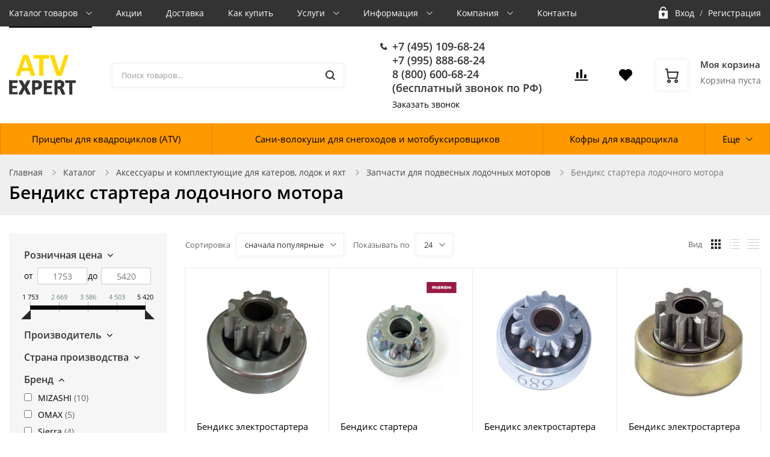

--- FILE ---
content_type: image/svg+xml
request_url: https://atvexpert.ru/bitrix/templates/ubershop/img/svg_sprite.svg
body_size: 2195
content:
<?xml version="1.0" encoding="utf-8"?><svg xmlns="http://www.w3.org/2000/svg" xmlns:xlink="http://www.w3.org/1999/xlink"><symbol viewBox="0 0 20 16" id="view-compact" xmlns="http://www.w3.org/2000/svg"><defs><path id="aa" d="M980 12v-1h20v1z"/><path id="ab" d="M980 17v-1h20v1z"/><path id="ac" d="M980 22v-1h20v1z"/><path id="ad" d="M980 27v-1h20v1z"/></defs><use xlink:href="#aa" transform="translate(-980 -11)"/><use xlink:href="#ab" transform="translate(-980 -11)"/><use xlink:href="#ac" transform="translate(-980 -11)"/><use xlink:href="#ad" transform="translate(-980 -11)"/></symbol><symbol viewBox="0 0 16 16" id="view-grid" xmlns="http://www.w3.org/2000/svg"><defs><path id="ba" d="M918 15v-4h4v4z"/><path id="bb" d="M924 15v-4h4v4z"/><path id="bc" d="M930 15v-4h4v4z"/><path id="bd" d="M918 21v-4h4v4z"/><path id="be" d="M924 21v-4h4v4z"/><path id="bf" d="M930 21v-4h4v4z"/><path id="bg" d="M918 27v-4h4v4z"/><path id="bh" d="M924 27v-4h4v4z"/><path id="bi" d="M930 27v-4h4v4z"/></defs><use xlink:href="#ba" transform="translate(-918 -11)"/><use xlink:href="#bb" transform="translate(-918 -11)"/><use xlink:href="#bc" transform="translate(-918 -11)"/><use xlink:href="#bd" transform="translate(-918 -11)"/><use xlink:href="#be" transform="translate(-918 -11)"/><use xlink:href="#bf" transform="translate(-918 -11)"/><use xlink:href="#bg" transform="translate(-918 -11)"/><use xlink:href="#bh" transform="translate(-918 -11)"/><use xlink:href="#bi" transform="translate(-918 -11)"/></symbol><symbol viewBox="0 0 16 16" id="view-list" xmlns="http://www.w3.org/2000/svg"><defs><path id="ca" d="M954 12v-1h11v1z"/><path id="cb" d="M949 12v-1h3v1z"/><path id="cc" d="M954 17v-1h11v1z"/><path id="cd" d="M949 17v-1h3v1z"/><path id="ce" d="M954 22v-1h11v1z"/><path id="cf" d="M949 22v-1h3v1z"/><path id="cg" d="M954 27v-1h11v1z"/><path id="ch" d="M949 27v-1h3v1z"/></defs><use xlink:href="#ca" transform="translate(-949 -11)"/><use xlink:href="#cb" transform="translate(-949 -11)"/><use xlink:href="#cc" transform="translate(-949 -11)"/><use xlink:href="#cd" transform="translate(-949 -11)"/><use xlink:href="#ce" transform="translate(-949 -11)"/><use xlink:href="#cf" transform="translate(-949 -11)"/><use xlink:href="#cg" transform="translate(-949 -11)"/><use xlink:href="#ch" transform="translate(-949 -11)"/></symbol></svg>